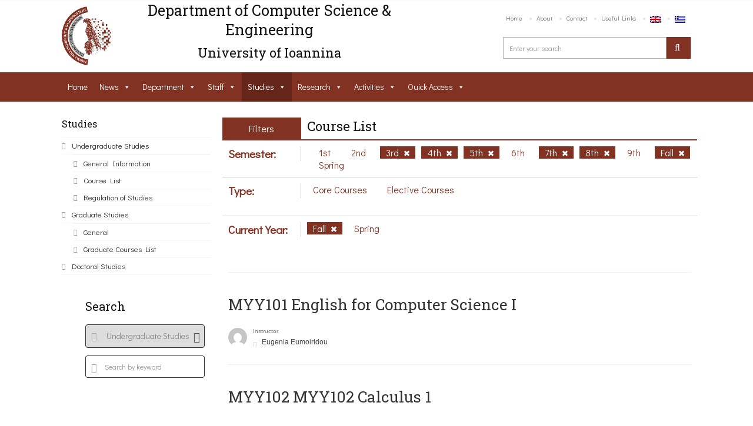

--- FILE ---
content_type: application/javascript
request_url: https://www.cse.uoi.gr/wp-includes/js/jquery/ui/draggable.min.js?ver=1.13.1
body_size: 4841
content:
/*!
 * jQuery UI Draggable 1.13.1
 * http://jqueryui.com
 *
 * Copyright jQuery Foundation and other contributors
 * Released under the MIT license.
 * http://jquery.org/license
 */
!function(t){"use strict";"function"==typeof define&&define.amd?define(["jquery","./mouse","./core"],t):t(jQuery)}(function(P){"use strict";return P.widget("ui.draggable",P.ui.mouse,{version:"1.13.1",widgetEventPrefix:"drag",options:{addClasses:!0,appendTo:"parent",axis:!1,connectToSortable:!1,containment:!1,cursor:"auto",cursorAt:!1,grid:!1,handle:!1,helper:"original",iframeFix:!1,opacity:!1,refreshPositions:!1,revert:!1,revertDuration:500,scope:"default",scroll:!0,scrollSensitivity:20,scrollSpeed:20,snap:!1,snapMode:"both",snapTolerance:20,stack:!1,zIndex:!1,drag:null,start:null,stop:null},_create:function(){"original"===this.options.helper&&this._setPositionRelative(),this.options.addClasses&&this._addClass("ui-draggable"),this._setHandleClassName(),this._mouseInit()},_setOption:function(t,e){this._super(t,e),"handle"===t&&(this._removeHandleClassName(),this._setHandleClassName())},_destroy:function(){(this.helper||this.element).is(".ui-draggable-dragging")?this.destroyOnClear=!0:(this._removeHandleClassName(),this._mouseDestroy())},_mouseCapture:function(t){var e=this.options;return!(this.helper||e.disabled||0<P(t.target).closest(".ui-resizable-handle").length)&&(this.handle=this._getHandle(t),!!this.handle&&(this._blurActiveElement(t),this._blockFrames(!0===e.iframeFix?"iframe":e.iframeFix),!0))},_blockFrames:function(t){this.iframeBlocks=this.document.find(t).map(function(){var t=P(this);return P("<div>").css("position","absolute").appendTo(t.parent()).outerWidth(t.outerWidth()).outerHeight(t.outerHeight()).offset(t.offset())[0]})},_unblockFrames:function(){this.iframeBlocks&&(this.iframeBlocks.remove(),delete this.iframeBlocks)},_blurActiveElement:function(t){var e=P.ui.safeActiveElement(this.document[0]);P(t.target).closest(e).length||P.ui.safeBlur(e)},_mouseStart:function(t){var e=this.options;return this.helper=this._createHelper(t),this._addClass(this.helper,"ui-draggable-dragging"),this._cacheHelperProportions(),P.ui.ddmanager&&(P.ui.ddmanager.current=this),this._cacheMargins(),this.cssPosition=this.helper.css("position"),this.scrollParent=this.helper.scrollParent(!0),this.offsetParent=this.helper.offsetParent(),this.hasFixedAncestor=0<this.helper.parents().filter(function(){return"fixed"===P(this).css("position")}).length,this.positionAbs=this.element.offset(),this._refreshOffsets(t),this.originalPosition=this.position=this._generatePosition(t,!1),this.originalPageX=t.pageX,this.originalPageY=t.pageY,e.cursorAt&&this._adjustOffsetFromHelper(e.cursorAt),this._setContainment(),!1===this._trigger("start",t)?(this._clear(),!1):(this._cacheHelperProportions(),P.ui.ddmanager&&!e.dropBehaviour&&P.ui.ddmanager.prepareOffsets(this,t),this._mouseDrag(t,!0),P.ui.ddmanager&&P.ui.ddmanager.dragStart(this,t),!0)},_refreshOffsets:function(t){this.offset={top:this.positionAbs.top-this.margins.top,left:this.positionAbs.left-this.margins.left,scroll:!1,parent:this._getParentOffset(),relative:this._getRelativeOffset()},this.offset.click={left:t.pageX-this.offset.left,top:t.pageY-this.offset.top}},_mouseDrag:function(t,e){if(this.hasFixedAncestor&&(this.offset.parent=this._getParentOffset()),this.position=this._generatePosition(t,!0),this.positionAbs=this._convertPositionTo("absolute"),!e){e=this._uiHash();if(!1===this._trigger("drag",t,e))return this._mouseUp(new P.Event("mouseup",t)),!1;this.position=e.position}return this.helper[0].style.left=this.position.left+"px",this.helper[0].style.top=this.position.top+"px",P.ui.ddmanager&&P.ui.ddmanager.drag(this,t),!1},_mouseStop:function(t){var e=this,s=!1;return P.ui.ddmanager&&!this.options.dropBehaviour&&(s=P.ui.ddmanager.drop(this,t)),this.dropped&&(s=this.dropped,this.dropped=!1),"invalid"===this.options.revert&&!s||"valid"===this.options.revert&&s||!0===this.options.revert||"function"==typeof this.options.revert&&this.options.revert.call(this.element,s)?P(this.helper).animate(this.originalPosition,parseInt(this.options.revertDuration,10),function(){!1!==e._trigger("stop",t)&&e._clear()}):!1!==this._trigger("stop",t)&&this._clear(),!1},_mouseUp:function(t){return this._unblockFrames(),P.ui.ddmanager&&P.ui.ddmanager.dragStop(this,t),this.handleElement.is(t.target)&&this.element.trigger("focus"),P.ui.mouse.prototype._mouseUp.call(this,t)},cancel:function(){return this.helper.is(".ui-draggable-dragging")?this._mouseUp(new P.Event("mouseup",{target:this.element[0]})):this._clear(),this},_getHandle:function(t){return!this.options.handle||!!P(t.target).closest(this.element.find(this.options.handle)).length},_setHandleClassName:function(){this.handleElement=this.options.handle?this.element.find(this.options.handle):this.element,this._addClass(this.handleElement,"ui-draggable-handle")},_removeHandleClassName:function(){this._removeClass(this.handleElement,"ui-draggable-handle")},_createHelper:function(t){var e=this.options,s="function"==typeof e.helper,t=s?P(e.helper.apply(this.element[0],[t])):"clone"===e.helper?this.element.clone().removeAttr("id"):this.element;return t.parents("body").length||t.appendTo("parent"===e.appendTo?this.element[0].parentNode:e.appendTo),s&&t[0]===this.element[0]&&this._setPositionRelative(),t[0]===this.element[0]||/(fixed|absolute)/.test(t.css("position"))||t.css("position","absolute"),t},_setPositionRelative:function(){/^(?:r|a|f)/.test(this.element.css("position"))||(this.element[0].style.position="relative")},_adjustOffsetFromHelper:function(t){"string"==typeof t&&(t=t.split(" ")),"left"in(t=Array.isArray(t)?{left:+t[0],top:+t[1]||0}:t)&&(this.offset.click.left=t.left+this.margins.left),"right"in t&&(this.offset.click.left=this.helperProportions.width-t.right+this.margins.left),"top"in t&&(this.offset.click.top=t.top+this.margins.top),"bottom"in t&&(this.offset.click.top=this.helperProportions.height-t.bottom+this.margins.top)},_isRootNode:function(t){return/(html|body)/i.test(t.tagName)||t===this.document[0]},_getParentOffset:function(){var t=this.offsetParent.offset(),e=this.document[0];return"absolute"===this.cssPosition&&this.scrollParent[0]!==e&&P.contains(this.scrollParent[0],this.offsetParent[0])&&(t.left+=this.scrollParent.scrollLeft(),t.top+=this.scrollParent.scrollTop()),{top:(t=this._isRootNode(this.offsetParent[0])?{top:0,left:0}:t).top+(parseInt(this.offsetParent.css("borderTopWidth"),10)||0),left:t.left+(parseInt(this.offsetParent.css("borderLeftWidth"),10)||0)}},_getRelativeOffset:function(){if("relative"!==this.cssPosition)return{top:0,left:0};var t=this.element.position(),e=this._isRootNode(this.scrollParent[0]);return{top:t.top-(parseInt(this.helper.css("top"),10)||0)+(e?0:this.scrollParent.scrollTop()),left:t.left-(parseInt(this.helper.css("left"),10)||0)+(e?0:this.scrollParent.scrollLeft())}},_cacheMargins:function(){this.margins={left:parseInt(this.element.css("marginLeft"),10)||0,top:parseInt(this.element.css("marginTop"),10)||0,right:parseInt(this.element.css("marginRight"),10)||0,bottom:parseInt(this.element.css("marginBottom"),10)||0}},_cacheHelperProportions:function(){this.helperProportions={width:this.helper.outerWidth(),height:this.helper.outerHeight()}},_setContainment:function(){var t,e=this.options,s=this.document[0];this.relativeContainer=null,e.containment?"window"===e.containment?this.containment=[P(window).scrollLeft()-this.offset.relative.left-this.offset.parent.left,P(window).scrollTop()-this.offset.relative.top-this.offset.parent.top,P(window).scrollLeft()+P(window).width()-this.helperProportions.width-this.margins.left,P(window).scrollTop()+(P(window).height()||s.body.parentNode.scrollHeight)-this.helperProportions.height-this.margins.top]:"document"===e.containment?this.containment=[0,0,P(s).width()-this.helperProportions.width-this.margins.left,(P(s).height()||s.body.parentNode.scrollHeight)-this.helperProportions.height-this.margins.top]:e.containment.constructor===Array?this.containment=e.containment:("parent"===e.containment&&(e.containment=this.helper[0].parentNode),(e=(s=P(e.containment))[0])&&(t=/(scroll|auto)/.test(s.css("overflow")),this.containment=[(parseInt(s.css("borderLeftWidth"),10)||0)+(parseInt(s.css("paddingLeft"),10)||0),(parseInt(s.css("borderTopWidth"),10)||0)+(parseInt(s.css("paddingTop"),10)||0),(t?Math.max(e.scrollWidth,e.offsetWidth):e.offsetWidth)-(parseInt(s.css("borderRightWidth"),10)||0)-(parseInt(s.css("paddingRight"),10)||0)-this.helperProportions.width-this.margins.left-this.margins.right,(t?Math.max(e.scrollHeight,e.offsetHeight):e.offsetHeight)-(parseInt(s.css("borderBottomWidth"),10)||0)-(parseInt(s.css("paddingBottom"),10)||0)-this.helperProportions.height-this.margins.top-this.margins.bottom],this.relativeContainer=s)):this.containment=null},_convertPositionTo:function(t,e){e=e||this.position;var t="absolute"===t?1:-1,s=this._isRootNode(this.scrollParent[0]);return{top:e.top+this.offset.relative.top*t+this.offset.parent.top*t-("fixed"===this.cssPosition?-this.offset.scroll.top:s?0:this.offset.scroll.top)*t,left:e.left+this.offset.relative.left*t+this.offset.parent.left*t-("fixed"===this.cssPosition?-this.offset.scroll.left:s?0:this.offset.scroll.left)*t}},_generatePosition:function(t,e){var s,i=this.options,o=this._isRootNode(this.scrollParent[0]),n=t.pageX,r=t.pageY;return o&&this.offset.scroll||(this.offset.scroll={top:this.scrollParent.scrollTop(),left:this.scrollParent.scrollLeft()}),e&&(this.containment&&(s=this.relativeContainer?(e=this.relativeContainer.offset(),[this.containment[0]+e.left,this.containment[1]+e.top,this.containment[2]+e.left,this.containment[3]+e.top]):this.containment,t.pageX-this.offset.click.left<s[0]&&(n=s[0]+this.offset.click.left),t.pageY-this.offset.click.top<s[1]&&(r=s[1]+this.offset.click.top),t.pageX-this.offset.click.left>s[2]&&(n=s[2]+this.offset.click.left),t.pageY-this.offset.click.top>s[3]&&(r=s[3]+this.offset.click.top)),i.grid&&(e=i.grid[1]?this.originalPageY+Math.round((r-this.originalPageY)/i.grid[1])*i.grid[1]:this.originalPageY,r=!s||e-this.offset.click.top>=s[1]||e-this.offset.click.top>s[3]?e:e-this.offset.click.top>=s[1]?e-i.grid[1]:e+i.grid[1],t=i.grid[0]?this.originalPageX+Math.round((n-this.originalPageX)/i.grid[0])*i.grid[0]:this.originalPageX,n=!s||t-this.offset.click.left>=s[0]||t-this.offset.click.left>s[2]?t:t-this.offset.click.left>=s[0]?t-i.grid[0]:t+i.grid[0]),"y"===i.axis&&(n=this.originalPageX),"x"===i.axis&&(r=this.originalPageY)),{top:r-this.offset.click.top-this.offset.relative.top-this.offset.parent.top+("fixed"===this.cssPosition?-this.offset.scroll.top:o?0:this.offset.scroll.top),left:n-this.offset.click.left-this.offset.relative.left-this.offset.parent.left+("fixed"===this.cssPosition?-this.offset.scroll.left:o?0:this.offset.scroll.left)}},_clear:function(){this._removeClass(this.helper,"ui-draggable-dragging"),this.helper[0]===this.element[0]||this.cancelHelperRemoval||this.helper.remove(),this.helper=null,this.cancelHelperRemoval=!1,this.destroyOnClear&&this.destroy()},_trigger:function(t,e,s){return s=s||this._uiHash(),P.ui.plugin.call(this,t,[e,s,this],!0),/^(drag|start|stop)/.test(t)&&(this.positionAbs=this._convertPositionTo("absolute"),s.offset=this.positionAbs),P.Widget.prototype._trigger.call(this,t,e,s)},plugins:{},_uiHash:function(){return{helper:this.helper,position:this.position,originalPosition:this.originalPosition,offset:this.positionAbs}}}),P.ui.plugin.add("draggable","connectToSortable",{start:function(e,t,s){var i=P.extend({},t,{item:s.element});s.sortables=[],P(s.options.connectToSortable).each(function(){var t=P(this).sortable("instance");t&&!t.options.disabled&&(s.sortables.push(t),t.refreshPositions(),t._trigger("activate",e,i))})},stop:function(e,t,s){var i=P.extend({},t,{item:s.element});s.cancelHelperRemoval=!1,P.each(s.sortables,function(){var t=this;t.isOver?(t.isOver=0,s.cancelHelperRemoval=!0,t.cancelHelperRemoval=!1,t._storedCSS={position:t.placeholder.css("position"),top:t.placeholder.css("top"),left:t.placeholder.css("left")},t._mouseStop(e),t.options.helper=t.options._helper):(t.cancelHelperRemoval=!0,t._trigger("deactivate",e,i))})},drag:function(s,i,o){P.each(o.sortables,function(){var t=!1,e=this;e.positionAbs=o.positionAbs,e.helperProportions=o.helperProportions,e.offset.click=o.offset.click,e._intersectsWith(e.containerCache)&&(t=!0,P.each(o.sortables,function(){return this.positionAbs=o.positionAbs,this.helperProportions=o.helperProportions,this.offset.click=o.offset.click,t=this!==e&&this._intersectsWith(this.containerCache)&&P.contains(e.element[0],this.element[0])?!1:t})),t?(e.isOver||(e.isOver=1,o._parent=i.helper.parent(),e.currentItem=i.helper.appendTo(e.element).data("ui-sortable-item",!0),e.options._helper=e.options.helper,e.options.helper=function(){return i.helper[0]},s.target=e.currentItem[0],e._mouseCapture(s,!0),e._mouseStart(s,!0,!0),e.offset.click.top=o.offset.click.top,e.offset.click.left=o.offset.click.left,e.offset.parent.left-=o.offset.parent.left-e.offset.parent.left,e.offset.parent.top-=o.offset.parent.top-e.offset.parent.top,o._trigger("toSortable",s),o.dropped=e.element,P.each(o.sortables,function(){this.refreshPositions()}),o.currentItem=o.element,e.fromOutside=o),e.currentItem&&(e._mouseDrag(s),i.position=e.position)):e.isOver&&(e.isOver=0,e.cancelHelperRemoval=!0,e.options._revert=e.options.revert,e.options.revert=!1,e._trigger("out",s,e._uiHash(e)),e._mouseStop(s,!0),e.options.revert=e.options._revert,e.options.helper=e.options._helper,e.placeholder&&e.placeholder.remove(),i.helper.appendTo(o._parent),o._refreshOffsets(s),i.position=o._generatePosition(s,!0),o._trigger("fromSortable",s),o.dropped=!1,P.each(o.sortables,function(){this.refreshPositions()}))})}}),P.ui.plugin.add("draggable","cursor",{start:function(t,e,s){var i=P("body"),s=s.options;i.css("cursor")&&(s._cursor=i.css("cursor")),i.css("cursor",s.cursor)},stop:function(t,e,s){s=s.options;s._cursor&&P("body").css("cursor",s._cursor)}}),P.ui.plugin.add("draggable","opacity",{start:function(t,e,s){e=P(e.helper),s=s.options;e.css("opacity")&&(s._opacity=e.css("opacity")),e.css("opacity",s.opacity)},stop:function(t,e,s){s=s.options;s._opacity&&P(e.helper).css("opacity",s._opacity)}}),P.ui.plugin.add("draggable","scroll",{start:function(t,e,s){s.scrollParentNotHidden||(s.scrollParentNotHidden=s.helper.scrollParent(!1)),s.scrollParentNotHidden[0]!==s.document[0]&&"HTML"!==s.scrollParentNotHidden[0].tagName&&(s.overflowOffset=s.scrollParentNotHidden.offset())},drag:function(t,e,s){var i=s.options,o=!1,n=s.scrollParentNotHidden[0],r=s.document[0];n!==r&&"HTML"!==n.tagName?(i.axis&&"x"===i.axis||(s.overflowOffset.top+n.offsetHeight-t.pageY<i.scrollSensitivity?n.scrollTop=o=n.scrollTop+i.scrollSpeed:t.pageY-s.overflowOffset.top<i.scrollSensitivity&&(n.scrollTop=o=n.scrollTop-i.scrollSpeed)),i.axis&&"y"===i.axis||(s.overflowOffset.left+n.offsetWidth-t.pageX<i.scrollSensitivity?n.scrollLeft=o=n.scrollLeft+i.scrollSpeed:t.pageX-s.overflowOffset.left<i.scrollSensitivity&&(n.scrollLeft=o=n.scrollLeft-i.scrollSpeed))):(i.axis&&"x"===i.axis||(t.pageY-P(r).scrollTop()<i.scrollSensitivity?o=P(r).scrollTop(P(r).scrollTop()-i.scrollSpeed):P(window).height()-(t.pageY-P(r).scrollTop())<i.scrollSensitivity&&(o=P(r).scrollTop(P(r).scrollTop()+i.scrollSpeed))),i.axis&&"y"===i.axis||(t.pageX-P(r).scrollLeft()<i.scrollSensitivity?o=P(r).scrollLeft(P(r).scrollLeft()-i.scrollSpeed):P(window).width()-(t.pageX-P(r).scrollLeft())<i.scrollSensitivity&&(o=P(r).scrollLeft(P(r).scrollLeft()+i.scrollSpeed)))),!1!==o&&P.ui.ddmanager&&!i.dropBehaviour&&P.ui.ddmanager.prepareOffsets(s,t)}}),P.ui.plugin.add("draggable","snap",{start:function(t,e,s){var i=s.options;s.snapElements=[],P(i.snap.constructor!==String?i.snap.items||":data(ui-draggable)":i.snap).each(function(){var t=P(this),e=t.offset();this!==s.element[0]&&s.snapElements.push({item:this,width:t.outerWidth(),height:t.outerHeight(),top:e.top,left:e.left})})},drag:function(t,e,s){for(var i,o,n,r,l,a,h,p,c,f=s.options,d=f.snapTolerance,g=e.offset.left,u=g+s.helperProportions.width,m=e.offset.top,v=m+s.helperProportions.height,_=s.snapElements.length-1;0<=_;_--)a=(l=s.snapElements[_].left-s.margins.left)+s.snapElements[_].width,p=(h=s.snapElements[_].top-s.margins.top)+s.snapElements[_].height,u<l-d||a+d<g||v<h-d||p+d<m||!P.contains(s.snapElements[_].item.ownerDocument,s.snapElements[_].item)?(s.snapElements[_].snapping&&s.options.snap.release&&s.options.snap.release.call(s.element,t,P.extend(s._uiHash(),{snapItem:s.snapElements[_].item})),s.snapElements[_].snapping=!1):("inner"!==f.snapMode&&(i=Math.abs(h-v)<=d,o=Math.abs(p-m)<=d,n=Math.abs(l-u)<=d,r=Math.abs(a-g)<=d,i&&(e.position.top=s._convertPositionTo("relative",{top:h-s.helperProportions.height,left:0}).top),o&&(e.position.top=s._convertPositionTo("relative",{top:p,left:0}).top),n&&(e.position.left=s._convertPositionTo("relative",{top:0,left:l-s.helperProportions.width}).left),r&&(e.position.left=s._convertPositionTo("relative",{top:0,left:a}).left)),c=i||o||n||r,"outer"!==f.snapMode&&(i=Math.abs(h-m)<=d,o=Math.abs(p-v)<=d,n=Math.abs(l-g)<=d,r=Math.abs(a-u)<=d,i&&(e.position.top=s._convertPositionTo("relative",{top:h,left:0}).top),o&&(e.position.top=s._convertPositionTo("relative",{top:p-s.helperProportions.height,left:0}).top),n&&(e.position.left=s._convertPositionTo("relative",{top:0,left:l}).left),r&&(e.position.left=s._convertPositionTo("relative",{top:0,left:a-s.helperProportions.width}).left)),!s.snapElements[_].snapping&&(i||o||n||r||c)&&s.options.snap.snap&&s.options.snap.snap.call(s.element,t,P.extend(s._uiHash(),{snapItem:s.snapElements[_].item})),s.snapElements[_].snapping=i||o||n||r||c)}}),P.ui.plugin.add("draggable","stack",{start:function(t,e,s){var i,s=s.options,s=P.makeArray(P(s.stack)).sort(function(t,e){return(parseInt(P(t).css("zIndex"),10)||0)-(parseInt(P(e).css("zIndex"),10)||0)});s.length&&(i=parseInt(P(s[0]).css("zIndex"),10)||0,P(s).each(function(t){P(this).css("zIndex",i+t)}),this.css("zIndex",i+s.length))}}),P.ui.plugin.add("draggable","zIndex",{start:function(t,e,s){e=P(e.helper),s=s.options;e.css("zIndex")&&(s._zIndex=e.css("zIndex")),e.css("zIndex",s.zIndex)},stop:function(t,e,s){s=s.options;s._zIndex&&P(e.helper).css("zIndex",s._zIndex)}}),P.ui.draggable});